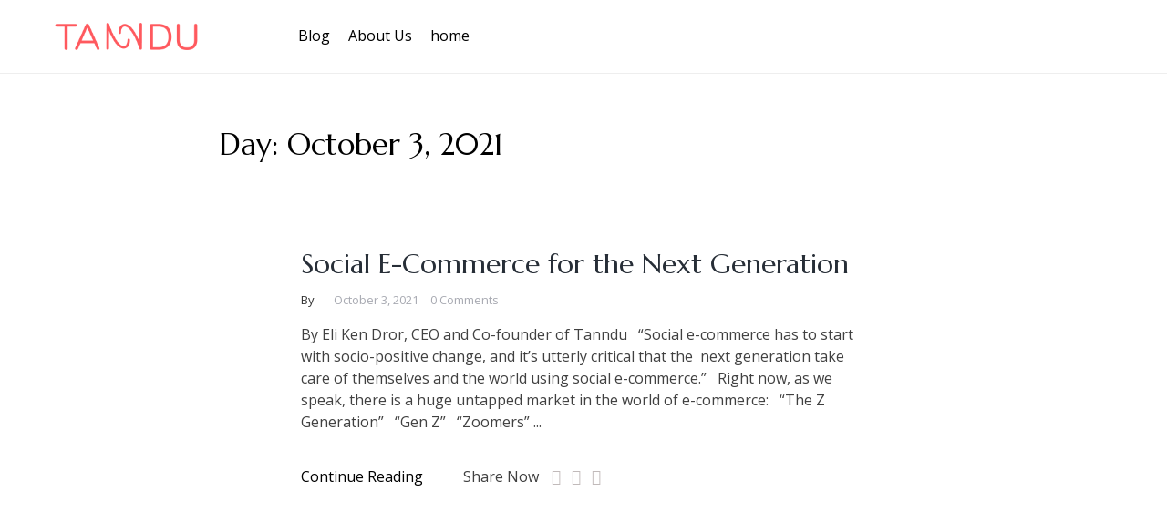

--- FILE ---
content_type: text/css
request_url: https://blog.tanndu.com/wp-content/plugins/wp-gsheet-sync/public/css/g-sheet-sync-public.css?ver=1.0.0
body_size: 113
content:
/**
 * All of the CSS for your public-facing functionality should be
 * included in this file.
 */
.ppc-button-wrapper {
  padding: 20px;
  text-align: center;
}

#ppc-button-ppcp-gateway {
  width: 80%;
  display: inline-block;
}


--- FILE ---
content_type: text/css
request_url: https://blog.tanndu.com/wp-content/themes/blogzilla/style.css?ver=6.7.4
body_size: 10905
content:
/*!
Theme Name: Blogzilla
Theme URI: https://nomadicguy.com/product/blogzilla/
Author: Nomadic Guy
Author URI: https://nomadicguy.com/
Description: Blogzilla is an amazing free blog theme well-loved for its designs.It is a fast and lightweight option for those who want a minimalistic choice.Blogzilla is a perfect free blog WordPress theme for personal Blog theme, Travel Blog theme, food blog theme, life, music and more. It has a Clean and Modern Responsive design that allows you to accommodate all viewers, even those who prefer mobile devices.Moreover, social media share buttons are available.Blog the way you want to with Blogzilla
Version: 1.0.9
License: GNU General Public License v2 or later
License URI: LICENSE
Text Domain: blogzilla
Tested up to: 5.4
Requires PHP: 5.2
Tags: one-column, news, two-columns, right-sidebar, custom-background, custom-logo, custom-menu, featured-images, theme-options, threaded-comments, block-styles

This theme, like WordPress, is licensed under the GPL.
Use it to make something cool, have fun, and share what you've learned with others.

Blogzilla is based on Underscores https://underscores.me/, (C) 2012-2017 Automattic, Inc.
Underscores is distributed under the terms of the GNU GPL v2 or later.

Normalizing styles have been helped along thanks to the fine work of
Nicolas Gallagher and Jonathan Neal https://necolas.github.io/normalize.css/
*/
/*--------------------------------------------------------------
>>> TABLE OF CONTENTS:
----------------------------------------------------------------
# Normalize
# Typography
# Elements
# Forms
# Navigation
	## Links
	## Menus
# Accessibility
# Alignments
# Clearings
# Widgets
# Content
	## Posts and pages
	## Comments
# Infinite scroll
# Media
	## Captions
	## Galleries
--------------------------------------------------------------*/
/*--------------------------------------------------------------
# Normalize
--------------------------------------------------------------*/
/* normalize.css v8.0.0 | MIT License | github.com/necolas/normalize.css */

/* Document
	 ========================================================================== */

/**
 * 1. Correct the line height in all browsers.
 * 2. Prevent adjustments of font size after orientation changes in iOS.
 */

html {
	line-height: 1.15; /* 1 */
	-webkit-text-size-adjust: 100%; /* 2 */
}

/* Sections
	 ========================================================================== */

/**
 * Remove the margin in all browsers.
 */

body {
	margin: 0;
}

/**
 * Correct the font size and margin on `h1` elements within `section` and
 * `article` contexts in Chrome, Firefox, and Safari.
 */

h1 {
	font-size: 2em;
	margin: 0.67em 0;
}

/* Grouping content
	 ========================================================================== */

/**
 * 1. Add the correct box sizing in Firefox.
 * 2. Show the overflow in Edge and IE.
 */

hr {
	box-sizing: content-box; /* 1 */
	height: 0; /* 1 */
	overflow: visible; /* 2 */
}

/**
 * 1. Correct the inheritance and scaling of font size in all browsers.
 * 2. Correct the odd `em` font sizing in all browsers.
 */

pre {
	font-family: monospace, monospace; /* 1 */
	font-size: 1em; /* 2 */
}

/* Text-level semantics
	 ========================================================================== */

/**
 * Remove the gray background on active links in IE 10.
 */

a {
	background-color: transparent;
}

/**
 * 1. Remove the bottom border in Chrome 57-
 * 2. Add the correct text decoration in Chrome, Edge, IE, Opera, and Safari.
 */

abbr[title] {
	border-bottom: none; /* 1 */
	text-decoration: underline; /* 2 */
	text-decoration: underline dotted; /* 2 */
}

/**
 * Add the correct font weight in Chrome, Edge, and Safari.
 */

b,
strong {
	font-weight: bolder;
}

/**
 * 1. Correct the inheritance and scaling of font size in all browsers.
 * 2. Correct the odd `em` font sizing in all browsers.
 */

code,
kbd,
samp {
	font-family: monospace, monospace; /* 1 */
	font-size: 1em; /* 2 */
}

/**
 * Add the correct font size in all browsers.
 */

small {
	font-size: 80%;
}

/**
 * Prevent `sub` and `sup` elements from affecting the line height in
 * all browsers.
 */

sub,
sup {
	font-size: 75%;
	line-height: 0;
	position: relative;
	vertical-align: baseline;
}

sub {
	bottom: -0.25em;
}

sup {
	top: -0.5em;
}

/* Embedded content
	 ========================================================================== */

/**
 * Remove the border on images inside links in IE 10.
 */

img {
	border-style: none;
}

/* Forms
	 ========================================================================== */

/**
 * 1. Change the font styles in all browsers.
 * 2. Remove the margin in Firefox and Safari.
 */

button,
input,
optgroup,
select,
textarea {
	font-family: inherit; /* 1 */
	font-size: 100%; /* 1 */
	line-height: 1.15; /* 1 */
	margin: 0; /* 2 */
}

/**
 * Show the overflow in IE.
 * 1. Show the overflow in Edge.
 */

button,
input { /* 1 */
	overflow: visible;
}

/**
 * Remove the inheritance of text transform in Edge, Firefox, and IE.
 * 1. Remove the inheritance of text transform in Firefox.
 */

button,
select { /* 1 */
	text-transform: none;
}

/**
 * Correct the inability to style clickable types in iOS and Safari.
 */

button,
[type="button"],
[type="reset"],
[type="submit"] {
	-webkit-appearance: button;
}

/**
 * Remove the inner border and padding in Firefox.
 */

button::-moz-focus-inner,
[type="button"]::-moz-focus-inner,
[type="reset"]::-moz-focus-inner,
[type="submit"]::-moz-focus-inner {
	border-style: none;
	padding: 0;
}

/**
 * Restore the focus styles unset by the previous rule.
 */

button:-moz-focusring,
[type="button"]:-moz-focusring,
[type="reset"]:-moz-focusring,
[type="submit"]:-moz-focusring {
	outline: 1px dotted ButtonText;
}

/**
 * Correct the padding in Firefox.
 */

fieldset {
	padding: 0.35em 0.75em 0.625em;
}

/**
 * 1. Correct the text wrapping in Edge and IE.
 * 2. Correct the color inheritance from `fieldset` elements in IE.
 * 3. Remove the padding so developers are not caught out when they zero out
 *		`fieldset` elements in all browsers.
 */

legend {
	box-sizing: border-box; /* 1 */
	color: inherit; /* 2 */
	display: table; /* 1 */
	max-width: 100%; /* 1 */
	padding: 0; /* 3 */
	white-space: normal; /* 1 */
}

/**
 * Add the correct vertical alignment in Chrome, Firefox, and Opera.
 */

progress {
	vertical-align: baseline;
}

/**
 * Remove the default vertical scrollbar in IE 10+.
 */

textarea {
	overflow: auto;
}

/**
 * 1. Add the correct box sizing in IE 10.
 * 2. Remove the padding in IE 10.
 */

[type="checkbox"],
[type="radio"] {
	box-sizing: border-box; /* 1 */
	padding: 0; /* 2 */
}

/**
 * Correct the cursor style of increment and decrement buttons in Chrome.
 */

[type="number"]::-webkit-inner-spin-button,
[type="number"]::-webkit-outer-spin-button {
	height: auto;
}

/**
 * 1. Correct the odd appearance in Chrome and Safari.
 * 2. Correct the outline style in Safari.
 */

[type="search"] {
	-webkit-appearance: textfield; /* 1 */
	outline-offset: -2px; /* 2 */
}

/**
 * Remove the inner padding in Chrome and Safari on macOS.
 */

[type="search"]::-webkit-search-decoration {
	-webkit-appearance: none;
}

/**
 * 1. Correct the inability to style clickable types in iOS and Safari.
 * 2. Change font properties to `inherit` in Safari.
 */

::-webkit-file-upload-button {
	-webkit-appearance: button; /* 1 */
	font: inherit; /* 2 */
}

/* Interactive
	 ========================================================================== */

/*
 * Add the correct display in Edge, IE 10+, and Firefox.
 */

details {
	display: block;
}

/*
 * Add the correct display in all browsers.
 */

summary {
	display: list-item;
}

/* Misc
	 ========================================================================== */

/**
 * Add the correct display in IE 10+.
 */

template {
	display: none;
}

/**
 * Add the correct display in IE 10.
 */

[hidden] {
	display: none;
}

/*--------------------------------------------------------------
# Typography
--------------------------------------------------------------*/
body,
button,
input,
select,
optgroup,
textarea {
	color: #404040;
	font-family: sans-serif;
	font-size: 16px;
	font-size: 1rem;
	line-height: 1.5;
}

h1, h2, h3, h4, h5, h6 {
	clear: both;
}

p {
	margin-bottom: 1.5em;
}

dfn, cite, em, i {
	font-style: italic;
}

blockquote {
	margin: 0 1.5em;
}

address {
	margin: 0 0 1.5em;
}

pre {
	background: #eee;
	font-family: "Courier 10 Pitch", Courier, monospace;
	font-size: 15px;
	font-size: 0.9375rem;
	line-height: 1.6;
	margin-bottom: 1.6em;
	max-width: 100%;
	overflow: auto;
	padding: 1.6em;
}

code, kbd, tt, var {
	font-family: Monaco, Consolas, "Andale Mono", "DejaVu Sans Mono", monospace;
	font-size: 15px;
	font-size: 0.9375rem;
}

abbr, acronym {
	border-bottom: 1px dotted #666;
	cursor: help;
}

mark, ins {
	background: #fff9c0;
	text-decoration: none;
}

big {
	font-size: 125%;
}

/*--------------------------------------------------------------
# Elements
--------------------------------------------------------------*/
html {
	box-sizing: border-box;
}

*,
*:before,
*:after {
	/* Inherit box-sizing to make it easier to change the property for components that leverage other behavior; see https://css-tricks.com/inheriting-box-sizing-probably-slightly-better-best-practice/ */
	box-sizing: inherit;
}

body {
	background: #fff;
	/* Fallback for when there is no custom background color defined. */
}

hr {
	background-color: #ccc;
	border: 0;
	height: 1px;
	margin-bottom: 1.5em;
}

ul, ol {
	margin: 0 0 1.5em 3em;
}

ul {
	list-style: disc;
}

ol {
	list-style: decimal;
}

li > ul,
li > ol {
	margin-bottom: 0;
	margin-left: 1.5em;
}

dt {
	font-weight: bold;
}

dd {
	margin: 0 1.5em 1.5em;
}

img {
	height: auto;
	/* Make sure images are scaled correctly. */
	max-width: 100%;
	/* Adhere to container width. */
}

figure {
	margin: 1em 0;
	/* Extra wide images within figure tags don't overflow the content area. */
}

table {
	margin: 0 0 1.5em;
	width: 100%;
}

/*--------------------------------------------------------------
# Forms
--------------------------------------------------------------*/
button,
input[type="button"],
input[type="reset"],
input[type="submit"] {
	border: 1px solid;
	border-color: #ccc #ccc #bbb;
	border-radius: 3px;
	background: #e6e6e6;
	color: rgba(0, 0, 0, 0.8);
	font-size: 12px;
	font-size: 0.75rem;
	line-height: 1;
	padding: .6em 1em .4em;
}

button:hover,
input[type="button"]:hover,
input[type="reset"]:hover,
input[type="submit"]:hover {
	border-color: #ccc #bbb #aaa;
}

button:active, button:focus,
input[type="button"]:active,
input[type="button"]:focus,
input[type="reset"]:active,
input[type="reset"]:focus,
input[type="submit"]:active,
input[type="submit"]:focus {
	border-color: #aaa #bbb #bbb;
}

input[type="text"],
input[type="email"],
input[type="url"],
input[type="password"],
input[type="search"],
input[type="number"],
input[type="tel"],
input[type="range"],
input[type="date"],
input[type="month"],
input[type="week"],
input[type="time"],
input[type="datetime"],
input[type="datetime-local"],
input[type="color"],
textarea {
	color: #666;
	border: 1px solid #ccc;
	border-radius: 3px;
	padding: 3px;
}

input[type="text"]:focus,
input[type="email"]:focus,
input[type="url"]:focus,
input[type="password"]:focus,
input[type="search"]:focus,
input[type="number"]:focus,
input[type="tel"]:focus,
input[type="range"]:focus,
input[type="date"]:focus,
input[type="month"]:focus,
input[type="week"]:focus,
input[type="time"]:focus,
input[type="datetime"]:focus,
input[type="datetime-local"]:focus,
input[type="color"]:focus,
textarea:focus {
	color: #111;
}

select {
	border: 1px solid #ccc;
}

textarea {
	width: 100%;
}

/*--------------------------------------------------------------
# Navigation
--------------------------------------------------------------*/
/*--------------------------------------------------------------
## Links
--------------------------------------------------------------*/
a {
	color: royalblue;
}

a:visited {
	color: #000;
}

a:hover, a:focus, a:active {
	color: #000;
}

a:focus {
	outline: thin dotted;
}

a:hover, a:active {
	outline: 0;
}

/*--------------------------------------------------------------
## Menus
--------------------------------------------------------------*/
.main-navigation {
	clear: both;
	display: block;
	float: left;
	width: 100%;
}

.main-navigation ul {
	display: none;
	list-style: none;
	margin: 0;
	padding-left: 0;
}

.main-navigation ul ul {
	box-shadow: 0 3px 3px rgba(0, 0, 0, 0.2);
	float: left;
	position: absolute;
	top: 100%;
	left: -999em;
	z-index: 99999;
}

.main-navigation ul ul ul {
	left: -999em;
	top: 0;
}

.main-navigation ul ul li:hover > ul,
.main-navigation ul ul li.focus > ul {
	left: 100%;
}

.main-navigation ul ul a {
	width: 200px;
}

.main-navigation ul li:hover > ul,
.main-navigation ul li.focus > ul {
	left: auto;
}

.main-navigation li {
	float: left;
	position: relative;
}

.main-navigation a {
	display: block;
	text-decoration: none;
}

/* Small menu. */
.menu-toggle,
.main-navigation.toggled ul {
	display: block;
}

@media screen and (min-width: 37.5em) {
	.menu-toggle {
		display: none;
	}
	.main-navigation ul {
		display: block;
	}
}

.site-main .comment-navigation, .site-main
.posts-navigation, .site-main
.post-navigation {
	margin: 0 0 1.5em;
	overflow: hidden;
}

.comment-navigation .nav-previous,
.posts-navigation .nav-previous,
.post-navigation .nav-previous {
	float: left;
	width: 50%;
}

.comment-navigation .nav-next,
.posts-navigation .nav-next,
.post-navigation .nav-next {
	float: right;
	text-align: right;
	width: 50%;
}

/*--------------------------------------------------------------
# Accessibility
--------------------------------------------------------------*/
/* Text meant only for screen readers. */
.screen-reader-text {
	border: 0;
	clip: rect(1px, 1px, 1px, 1px);
	clip-path: inset(50%);
	height: 1px;
	margin: -1px;
	overflow: hidden;
	padding: 0;
	position: absolute !important;
	width: 1px;
	word-wrap: normal !important; /* Many screen reader and browser combinations announce broken words as they would appear visually. */
}

.screen-reader-text:focus {
	background-color: #f1f1f1;
	border-radius: 3px;
	box-shadow: 0 0 2px 2px rgba(0, 0, 0, 0.6);
	clip: auto !important;
	clip-path: none;
	color: #21759b;
	display: block;
	font-size: 14px;
	font-size: 0.875rem;
	font-weight: bold;
	height: auto;
	left: 5px;
	line-height: normal;
	padding: 15px 23px 14px;
	text-decoration: none;
	top: 5px;
	width: auto;
	z-index: 100000;
	/* Above WP toolbar. */
}

/* Do not show the outline on the skip link target. */
#content[tabindex="-1"]:focus {
	outline: 0;
}

/*--------------------------------------------------------------
# Alignments
--------------------------------------------------------------*/
.alignleft {
	display: inline;
	float: left;
	margin-right: 1.5em;
}

.alignright {
	display: inline;
	float: right;
	margin-left: 1.5em;
}

.aligncenter {
	clear: both;
	display: block;
	margin-left: auto;
	margin-right: auto;
}

/*--------------------------------------------------------------
# Clearings
--------------------------------------------------------------*/
.clear:before,
.clear:after,
.entry-content:before,
.entry-content:after,
.comment-content:before,
.comment-content:after,
.site-header:before,
.site-header:after,
.site-content:before,
.site-content:after,
.site-footer:before,
.site-footer:after {
	content: "";
	display: table;
	table-layout: fixed;
}

.clear:after,
.entry-content:after,
.comment-content:after,
.site-header:after,
.site-content:after,
.site-footer:after {
	clear: both;
}

/*--------------------------------------------------------------
# Widgets
--------------------------------------------------------------*/
.widget {
	margin: 0 0 1.5em;
	/* Make sure select elements fit in widgets. */
}

.widget select {
	max-width: 100%;
}

/*--------------------------------------------------------------
# Content
--------------------------------------------------------------*/
/*--------------------------------------------------------------
## Posts and pages
--------------------------------------------------------------*/
.sticky {
	display: block;
}

.post,
.page {
	margin: 0 0 1.5em;
}

.updated:not(.published) {
	display: none;
}

.page-content,
.entry-content,
.entry-summary {
	margin: 1.5em 0 0;
}

.page-links {
	clear: both;
	margin: 0 0 1.5em;
}

/*--------------------------------------------------------------
## Comments
--------------------------------------------------------------*/
.comment-content a {
	word-wrap: break-word;
}

.bypostauthor {
	display: block;
}

/*--------------------------------------------------------------
# Infinite scroll
--------------------------------------------------------------*/
/* Globally hidden elements when Infinite Scroll is supported and in use. */
.infinite-scroll .posts-navigation,
.infinite-scroll.neverending .site-footer {
	/* Theme Footer (when set to scrolling) */
	display: none;
}

/* When Infinite Scroll has reached its end we need to re-display elements that were hidden (via .neverending) before. */
.infinity-end.neverending .site-footer {
	display: block;
}

/*--------------------------------------------------------------
# Media
--------------------------------------------------------------*/
.page-content .wp-smiley,
.entry-content .wp-smiley,
.comment-content .wp-smiley {
	border: none;
	margin-bottom: 0;
	margin-top: 0;
	padding: 0;
}

/* Make sure embeds and iframes fit their containers. */
embed,
iframe,
object {
	max-width: 100%;
}

/* Make sure logo link wraps around logo image. */
.custom-logo-link {
	display: inline-block;
}

/*--------------------------------------------------------------
## Captions
--------------------------------------------------------------*/
.wp-caption {
	margin-bottom: 1.5em;
	max-width: 100%;
}

.wp-caption img[class*="wp-image-"] {
	display: block;
	margin-left: auto;
	margin-right: auto;
}

.wp-caption .wp-caption-text {
	margin: 0.8075em 0;
}

.wp-caption-text {
	text-align: center;
}

/*--------------------------------------------------------------
## Galleries
--------------------------------------------------------------*/
.gallery {
	margin-bottom: 1.5em;
}

.gallery-item {
	display: inline-block;
	text-align: center;
	vertical-align: top;
	width: 100%;
}

.gallery-columns-2 .gallery-item {
	max-width: 50%;
}

.gallery-columns-3 .gallery-item {
	max-width: 33.33%;
}

.gallery-columns-4 .gallery-item {
	max-width: 25%;
}

.gallery-columns-5 .gallery-item {
	max-width: 20%;
}

.gallery-columns-6 .gallery-item {
	max-width: 16.66%;
}

.gallery-columns-7 .gallery-item {
	max-width: 14.28%;
}

.gallery-columns-8 .gallery-item {
	max-width: 12.5%;
}

.gallery-columns-9 .gallery-item {
	max-width: 11.11%;
}

.gallery-caption {
	display: block;
}


.single-content-wrap {
    max-width: 900px;
    margin: 0 auto;
}
ul#menu-main {
    float: none;
    text-align: center;
    display: inline-block;
}
ul#menu-main li {
    float: none;
    display: inline-block;
}
.navbar-header {
    float: none;
    text-align: center;
    width: 100%;
}
nav.navbar.navbar-default {
    background: #fff;
    border: none;
    border-bottom: none;
    margin: 0;
}
h3.site-title {
    margin: 0;
    font-size: 23px;
}
.header-logo p {
    margin: 0;
    font-size: 13px;
}
.h1, .h2, .h3, .h4, .h5, .h6, h1, h2, h3, h4, h5, h6 {
    font-family: Marcellus !important;
    font-weight: 400 !important;
    color: #000;
}

/* recent post */
.widget ul.recent-post {
  padding: 0;
  margin: 0;
  list-style: none; }

.widget ul.recent-post li {
  padding: 20px 0 0 0;
  float: left;
  width: 100%; }

.recent-post .recent-post-thumb img {
  vertical-align: middle;
  max-width: 75px;
  height: auto; }

.recent-post .item-details h3.recent-post-title {
  font-size: 15px;
  margin: 0; }

.recent-post .item-details {
  position: relative;
  margin-left: 90px;
  top: 0px; }

.recent-post .recent-post-thumb {
  width: auto;
  position: relative !important;
  display: block;
  float: left;
  overflow: hidden; }

.recent-post .item-details h3.recent-post-title a {
  text-decoration: none;
  color: #666666; }

.recent-post .item-details span.recent-post-date a {
  font-size: 12px;
  color: #787171; }

/* category */
.widget ul.categories-wrap {
  padding: 0;
  margin: 0;
  list-style: none; }

.widget .categories-wrap li {
  padding: 17px 0 0 0; }

.widget .categories-wrap .cat-item span.cat-name a {
  color: #787171;
  font-size: 16px;
  text-decoration: none;
  text-transform: capitalize; }

.widget .categories-wrap span.cat-count {
  position: relative;
  margin-right: 10px;
  float: right; }

.widget .categories-wrap .cat-count a {
  color: #787171;
  font-size: 16px;
  font-family: 'Ubuntu', sans-serif;
  text-decoration: none; }

/* tags */
.tagcloud {
  position: relative;
  padding: 20px 0 0 0; }

.tagcloud a {
  background: #000;
  border: 1px solid #000;
  cursor: pointer;
  display: inline-block;
  font-size: 14px;
  line-height: 20px;
  margin: 0 5px 10px 0;
  padding: 8px 12px;
  transition: all .8s ease 0s;
  vertical-align: baseline;
  white-space: nowrap;
  color: #fff;
  text-decoration: none; }
 .comment-respond .comment-reply-title {
  font-size: 24px;
  margin: 0;
  margin-bottom: 10px; }

.comment-respond .comment-form {
  margin-bottom: 20px; }
  .comment-respond .comment-form label {
    display: block;
    font-size: 16px; }
  .comment-respond .comment-form input {
    background: none;
    border: none;
    outline: 0;
    font-size: 16px;
    padding: 0;
    border: 1px solid #eee;
    box-shadow: none;
    -webkit-transition: all 0.3s;
    border-radius: 4px;
    height: 40px;
    width: 100%;
    padding: 0 10px;
    transition: all 0.5s ease-out 0s; }
  .comment-respond .comment-form textarea {
    height: 200px;
    padding: 10px;
    background: none;
    border: none;
    border: 1px solid #eee;
    outline: 0 !important;
    transition: all 0.5s ease-out 0s;
    width: 100%;
    border-radius: 4px; }
.comment-respond .comment-form input[type="submit"] {
    background: #000;
    font-weight: normal;
    text-transform: capitalize;
    width: auto;
    color: #fff;
    margin-top: 20px;
    border-radius: 4px !important;
    padding: 12px 20px !important;
    height: auto;
}
  .comment-respond .comment-form .comment-notes {
    margin-bottom: 25px; }

#comments #respond.comment-respond .comment-form input[type="submit"] {
  padding: 15px 32px !important; }
.comments-area {
  margin-top: 30px; }
  .comments-area h2.comments-title {
    font-size: 24px;
    font-weight: 500;
    margin: 0;
    margin-bottom: 10px; }
  .comments-area ol.comment-list {
    list-style: none;
    padding: 0; }
    .comments-area ol.comment-list:last-child {
      margin-bottom: 0; }
    .comments-area ol.comment-list .comment-author b.fn {
      margin-left: 7px;
      color: #333;
      font-weight: 600; }
      .comments-area ol.comment-list .comment-author b.fn a {
        color: #333; }
    .comments-area ol.comment-list .comment-author span.says {
      display: none; }
    .comments-area ol.comment-list .comment-author img {
      width: 40px;
      display: inline-block;
      max-width: 100%;
      height: auto;
      padding: 2px;
      line-height: 1.42857143;
      background-color: #fff;
      border-radius: 4px;
      margin-top: 15px;
      -webkit-transition: all .2s ease-in-out;
      -o-transition: all .2s ease-in-out;
      transition: all .2s ease-in-out; }
    .comments-area ol.comment-list .comment-metadata {
      margin-left: 52px;
      margin-bottom: 14px; }
      .comments-area ol.comment-list .comment-metadata time {
        font-size: 14px;
        color: #666; }
    .comments-area ol.comment-list .comment-content {
      margin-bottom: 27px;
      padding: 20px 20px;
      padding-bottom: 10px;
      border-radius: 4px; }
    .comments-area ol.comment-list .reply {
      text-align: right;
      margin-top: 16px; }
      .comments-area ol.comment-list .reply a {
        box-shadow: none;
        padding: 3px 21px; }
    .comments-area ol.comment-list ol.children {
      padding: 0;
      list-style: none;
      margin-left: 56px; }
  .comments-area .comment-subscription-form input[type="checkbox"] {
    height: auto !important; }

.comments-area ol.comment-list .comment-metadata .edit-link {
  display: none; }

.pingback .comment-body {
  margin-bottom: 27px;
  padding: 20px 20px; }

.pingback {
  margin: 20px 0; }

.pingback .comment-body a {
  color: #666; }
  .pingback .comment-body a:hover, .pingback .comment-body a:focus {
    color: #000; }

.pingback .comment-body a.comment-edit-link {
  color: #000; }

.nav-links {
  width: 100%;
  display: table; }
  .nav-links .nav-previous {
    width: 50%;
    display: inline-block; }
  .nav-links .nav-next {
    width: 50%;
    display: inline-block;
    text-align: right; }

.nav-links .nav-previous, .nav-links .nav-next {
  vertical-align: middle;
  float: none; }

.nav-links a, .nav-links span {
    padding: 1em 0;
    margin-right: 5px;
    display: inline-block;
    font-size: 16px;
    color: #62646c;
    position: relative;
    -webkit-transition: all .3s ease;
    transition: all .3s ease;
}
  .nav-links a:hover, .nav-links span:hover {
    color: #000; }

.nav-links a {
  background: #fff; }

.inner-banner-wrap {
  width: 100%;
  background-size: cover;
  background-repeat: no-repeat;
  background-position: center center;
  display: block;
  -webkit-transform-style: preserve-3d;
  transform-style: preserve-3d;
  outline: 0;
  height: auto; }
  .inner-banner-wrap:before {
    position: absolute;
    top: 0;
    left: 0;
    width: 100%;
    height: 100%;
    opacity: .5;
    content: '';
    background: #000; }
  .inner-banner-wrap .inner-banner-content {
    position: relative;
    z-index: 99;
    text-align: center;}
  .inner-banner-wrap ul.breadcrumb {
    background: none;
    background: none;
    margin-bottom: 0;
    margin: 0; }
    .inner-banner-wrap ul.breadcrumb li {
      color: #fff;
      font-size: 16px; }
      .inner-banner-wrap ul.breadcrumb li a {
        color: #fff; }
        .inner-banner-wrap ul.breadcrumb li a:hover, .inner-banner-wrap ul.breadcrumb li a:focus {
          color: #000; }

.not-found .page-header {
  margin-top: 0; }
  .not-found .page-header h1 {
    margin-top: 0; }

.not-found .search-form {
  margin-top: 20px; }
  .not-found .search-form .search-submit {
    width: 29%; }

.not-found .widget {
  display: none; }

.error-404 {
  text-align: center; }

.error-404 header.page-header h2 {
  font-size: 74px; }

header.entry-header h2.entry-title {
    font-size: 30px;
    margin-top: 0;
}
  header.entry-header h2.entry-title a {
    color: #272e37;
    text-decoration:  none; }
    a{
          text-decoration: none !important;
    }
    header.entry-header h2.entry-title a:hover {
      color: #000; }

header.entry-header h1.entry-title {
    font-size: 35px;
    margin-top: 0;
    margin-bottom: 15px;
    line-height: 49px;
}
  header.entry-header h1.entry-title a {
    color: #272e37; }
    header.entry-header h1.entry-title a:hover {
      color: #000; }

.page-header {
    padding-bottom: 5px;
    margin-top: 0;
    margin-bottom: 35px !important;
    border-bottom: none;
}
.page-header h1 {
    margin-top: 0;
    font-size: 33px;
}

article .entry-content img {
  margin-bottom: 15px; }

div#calendar_wrap table {
  background-color: transparent;
  width: 100%; }

#wp-calendar caption {
  background-color: #000;
  color: #ffffff;
  padding: 10px; }

#wp-calendar thead tr th {
  text-align: center; }

table th {
  border: 1px solid #dddddd;
  padding: 8px;
  line-height: 20px;
  text-align: center;
  vertical-align: top; }

table td {
  border: 1px solid #dddddd;
  padding: 8px;
  line-height: 20px;
  text-align: center;
  vertical-align: top; }

table td {
  border: 1px solid #dddddd;
  padding: 8px;
  line-height: 20px;
  text-align: center;
  vertical-align: top; }

#wp-calendar tbody tr td {
  text-align: center; }

#wp-calendar tr th {
  border: 1px solid rgba(0, 0, 0, 0.2);
  border-right: 0;
  border-bottom: 0; }

#wp-calendar tr th:last-child {
  border-right: 1px solid rgba(0, 0, 0, 0.2); }

#wp-calendar tr td {
  border: 1px solid rgba(0, 0, 0, 0.2);
  border-right: 0;
  border-bottom: 0; }

#wp-calendar tr td a {
  font-weight: bold; }

#wp-calendar tr td:last-child {
  border-right: 1px solid rgba(0, 0, 0, 0.2); }

#wp-calendar tfoot tr td {
  border-bottom: 1px solid rgba(0, 0, 0, 0.2); }

#secondary #wp-calendar tr td {
  border: 1px solid #eee; }

#secondary #wp-calendar tr th {
  border: 1px solid #eee; }

.page-content, .entry-content, .entry-summary {
  margin: 1em 0 0; }

article iframe {
  width: 100%; }

span.edit-link {
  display: block; }

a.post-edit-link {
  background: #000;
  font-weight: normal;
  text-transform: capitalize;
  padding: 6px 21px;
  overflow: hidden !important;
  display: inline-block; }

nav#comment-nav-below {
  margin: 25px 0;
  display: block; }

nav#comment-nav-above {
  margin: 25px 0 40px 0; }

.post-password-form {
  width: 100%; }
  .post-password-form input[type="password"] {
    width: 100%;
    border: 2px solid #eee;
    padding: 7px 23px;
    outline: 0;
    -webkit-appearance: none;
    font-weight: 400;
    background: #fff;
    height: auto;
    border-radius: 4px;
    margin-top: 15px; }
    .post-password-form input[type="password"]:focus {
      border: 2px solid #000 !important; }
  .post-password-form input[type="submit"] {
    box-shadow: none !important;
    font-size: 15px;
    border-radius: 0;
    background: #000;
    transition: all .5s ease-in-out 0s;
    border: none;
    color: #fff;
    padding: 13px 17px;
    margin-left: -6px;
    border: none;
    line-height: 17px;
    width: 17%;
    border-top-right-radius: 4px;
    border-bottom-right-radius: 4px; }

/* category */
.widget ul.categories-wrap {
  padding: 0;
  margin: 0;
  list-style: none; }

.widget .categories-wrap li {
  padding: 17px 0 0 0; }

.widget .categories-wrap .cat-item span.cat-name a {
  color: #62646c;
  font-size: 16px;
  text-decoration: none;
  text-transform: capitalize; }

.widget .categories-wrap span.cat-count {
  position: relative;
  margin-right: 10px;
  float: right; }

.widget .categories-wrap .cat-count a {
  color: #62646c;
  font-size: 16px;
  text-decoration: none; }

/* tags */
.tagcloud {
  position: relative;
  padding: 20px 0 0 0; }

.tagcloud a {
  border: 1px solid #f4f4f4;
  color: #fff;
  font-size: 14px !important;
  font-weight: 400;
  padding: 4px 12px 4px;
  border-radius: 5px;
  transition: all 500ms ease 0s;
  display: inline-block;
  margin: 0 3px 10px; }
  .tagcloud a:hover, .tagcloud a:focus {
    background: #000;
    color: #fff !important; }
#comments h3#reply-title {
    font-size: 30px;
    line-height: 37px;
}
#secondary .widget {
  margin-bottom: 20px;
  background: none;
  -webkit-hyphens: auto;
  -moz-hyphens: auto;
  -ms-hyphens: auto;
  hyphens: auto;
  margin: 0 0 30px;
  word-wrap: break-word;}
  #secondary .widget .widget-title {
    font-size: 30px;
    line-height: 37px;
    margin-top: 0;
    margin-bottom: 0;
    text-transform: capitalize;
    color: #000;
padding-bottom: 15px;}
  #secondary .widget ul {
    padding: 0;
    margin: 0;
    list-style: none; }
#secondary .widget ul li {
    padding-bottom: 8px;
    position: relative;
    margin-bottom: 0px;
    border-bottom: 1px solid #eee;
    padding-bottom: 12px !important;
}
footer #secondary .widget ul li {
    border: none;
    padding-bottom: 5px !important;
}
      #secondary .widget ul li a {
        color: #62646c;
        text-decoration: none; }
        #secondary .widget ul li a:hover {
          color: #000; }

.search-form {
  width: 100%; }
.search-form .search-field {
    width: 100%;
    border: 1px solid #eee !important;
    padding: 9px 23px !important;
    outline: 0;
    -webkit-appearance: none;
    font-weight: 400;
    background: #fff;
    height: auto;
    border-radius: 0;
    border-top-left-radius: 4px;
    border-bottom-left-radius: 4px;
    height: 50px;
    font-size: 16px;
}
    .search-form .search-field:focus {
      border-color: #000 !important; }
  .search-form .search-submit {
    position: absolute;
    right: 1px;
    top: 0;
    box-shadow: none !important;
    font-size: 15px;
    border-radius: 0 !important;
    background: #000;
    transition: all .5s ease-in-out 0s;
    border: none;
    color: #fff;
    height: 50px;
    display: inline-block;
    padding: 15px 13px;
    margin-left: 0;
    border: none;
    line-height: 21px;
    width: 30%;
    border-top-right-radius: 4px !important;
    border-bottom-right-radius: 4px !important; }
  .search-form label {
    width: 71%;
    margin-bottom: 0; }

.search-form {
  position: relative; }
article.hentry {
    margin-bottom: 55px;
}
article.hentry .post-bg {
    padding: 30px 0;
    padding-top: 0;
    margin-top: 30px;
}
article header.entry-header h2.entry-title {
    margin-top: 0;
}
span.edit-link a {
  box-shadow: none;
  padding: 3px 21px;
  margin-top: 20px;
  border-radius: 4px;
  color: #fff; }

span.cat-links, span.tags-links {
  display: block;
  margin-bottom: 5px; }

article .post-bg .entry-footer {
  margin-top: 20px; }

span.comments-link {
  border: 1px solid #ddd;
  font-size: 13px;
  padding: 3px 10px;
  border-radius: 5px; }
  span.comments-link a {
    color: #000; }

select {
  width: 100%; }

.blog .section-content a.read-more.btn {
  margin-top: 15px; }

footer.entry-footer {
  margin-top: 10px; }

.post-wrap .post-title a {
  line-height: 31px; }

.portfolio-detail-wrap h3 {
  margin-top: 0; }

.portfolios-single a.btn.button, .portfolios-single .comments-area ol.comment-list .reply a.btn, .comments-area ol.comment-list .reply .portfolios-single a.btn, .portfolios-single a.btn.post-edit-link {
  margin-top: 20px; }

article a.btn.button, article .comments-area ol.comment-list .reply a.btn, .comments-area ol.comment-list .reply article a.btn, article a.btn.post-edit-link {
  margin-top: 20px; }

.post-wrap .post-img {
    position: relative;
    overflow: hidden;
    height: 250px;
    text-align: center;
}

.post-format-gallery .slick-next, .post-format-gallery .slick-prev {
  width: 40px;
  height: 40px;
  line-height: 41px; }

.post-format-gallery .slick-next:before, .post-format-gallery .slick-prev:before {
  font-size: 17px; }

.post-format-gallery .slick-next {
  right: 25px; }

.post-format-gallery .slick-prev {
  left: 25px; }

.single .post-format-gallery .slider-item, .archive .single .post-format-gallery .slider-item {
  height: 400px; }

.post-format-gallery .slider-item {
  width: 100%;
  height: 250px;
  min-height: 250px;
  background-size: cover;
  background-position: center center;
  background-repeat: no-repeat;
  -webkit-transform-style: preserve-3d;
  transform-style: preserve-3d;
  outline: 0;
  position: relative; }

.post .post-format-gallery .slider-item {
  height: 350px;
  min-height: 350px; }

.post .post-format-gallery .slick-next, .post .post-format-gallery .slick-prev {
  top: 47%; }

.archive.author header.page-header {
  background: #fff;
  padding: 30px; }

.archive.author-codemin .author-img {
  margin: 15px 0; }

.widget ul li {
    padding: 11px 0 0 !important;
}
.widget ul li:first-child {
  padding-top: 0 !important; }



#secondary .widget .widget-title {
  position: relative; }

#secondary .widget ul li:last-child {
  margin-bottom: 0; }

#secondary .widget ul.recent-post li {
  float: none;
  display: inline-block; }
.post-navigation {
  margin: 0 !important;
  margin: 0 0 1.5em;
  overflow: hidden; }
  .post-navigation .nav-previous .post-nav-content {
    position: relative;
    top: 0px; }
    .post-navigation .nav-previous .post-nav-content a {
      color: #000;
      font-size: 15px; }
      .post-navigation .nav-previous .post-nav-content a:hover {
        color: #000; }
    .post-navigation .nav-previous .post-nav-content h4 {
      margin: 0;
      display: inline-block;
      font-size: 19px;
      line-height: 24px;
      margin-top: 10px; }
  .post-navigation .nav-previous .nav-post-thumb {
    width: auto;
    position: relative !important;
    display: block;
    float: left;
    overflow: hidden; }
    .post-navigation .nav-previous .nav-post-thumb img {
      width: 90px; }
  .post-navigation .nav-next {
    float: right;
    display: inline-block;
    border-left: 1px solid #eee; }
    .post-navigation .nav-next .post-nav-content {
      position: relative;
      top: 0px; }
      .post-navigation .nav-next .post-nav-content a {
        color: #000;
        font-size: 15px; }
        .post-navigation .nav-next .post-nav-content a:hover {
          color: #000; }
      .post-navigation .nav-next .post-nav-content h4 {
        margin: 0;
        display: inline-block;
        font-size: 19px;
        line-height: 24px;
        margin-top: 10px; }
    .post-navigation .nav-next .nav-post-thumb {
      width: auto;
      position: relative !important;
      display: block;
      float: right;
      overflow: hidden; }
      .post-navigation .nav-next .nav-post-thumb img {
        width: 90px; }

.post-navigation .nav-post-thumb {
  display: none !important; }
  .comment-navigation {
  margin: 25px 0; }

.comment-navigation .nav-links {
  width: 100%;
  display: table; }

.comment-navigation .nav-links .nav-previous, .comment-navigation .nav-links .nav-next {
  background: #fff; }

.comment-navigation .nav-links .nav-previous, .comment-navigation .nav-links .nav-next {
  background: #fff;
  vertical-align: middle;
  display: table-cell; }

.comment-navigation .nav-links .nav-previous {
  width: 50%;
  display: inline-block;
  border: 1px solid #eee; }

.comment-navigation .nav-links .nav-next {
  width: 50%;
  display: inline-block;
  border: 1px solid #eee;
  text-align: right; }

.comment-navigation {
  margin: 25px 0;
  display: block; }

.post-navigation .nav-previous .post-nav-content a {
  padding: 1em 1em; }

.post-navigation .nav-next .post-nav-content a {
  padding: 1em 1em; }

.recent-post .item-details h3.recent-post-title a {
  color: #999; }

.prefooter .recent-post .item-details h3.recent-post-title a {
  font-size: 15px;
  line-height: 20px; }

.archive.author header.page-header {
  display: block;
  text-align: center; }

.archive.author header.page-header .page-title {
  font-size: 22px;
  margin-top: 20px; }

.author-img img {
  border-radius: 50%; }

.archive.author header.page-header p {
  margin: 0; }

.navigation.pagination .nav-links a, .navigation.pagination .nav-links span {
  padding: 1em 1.5em;
  margin-right: 10px;
  display: inline-block;
  font-size: 16px;
  color: #62646c;
  position: relative;
  -webkit-transition: all .3s ease;
  transition: all .3s ease; }

.navigation.pagination a.next.page-numbers {
  background: #000;
  color: #fff; }

.not-found .page-header {
  display: block; }

.search-no-results .page-content {
  margin-top: 0; }


.pingback .comment-body {
  margin-bottom: 27px;
  padding: 20px 20px;
  background: #fafafa;
  border-radius: 4px; }

.pingback .comment-body a.comment-edit-link {
  display: none; }

.prefooter .widget ul.recent-post li {
  display: inline-block; }

.prefooter .widget {
  margin-bottom: 30px; }
  .prefooter .widget:last-child {
    margin-bottom: 0; }

.recent-post .recent-post-thumb img {
  width: 70px; }

section#blog .post-format-gallery .slick-next, section#blog .post-format-gallery .slick-prev {
  display: none !important; }

.prefooter .tagcloud a {
  border: 1px solid rgba(238, 238, 238, 0.28); }

.logged-in .nav-wrapper.stick-me.sticking {
  top: 32px !important; }

span.cat-links a, span.tags-links a {
  font-size: 15px;
  background: #f5f5f5;
  color: #62646c;
  display: inline-block;
  font-weight: normal;
  line-height: 15px;
  margin-bottom: 10px;
  padding: 10px 15px;
  text-decoration: none;
  border-radius: 3px;
  margin-right: 5px;
  -moz-transition-duration: 0.3s;
  -webkit-transition-duration: 0.3s;
  transition-duration: 0.3s; }

span.cat-links, span.tags-links {
  font-weight: 500; }

span.cat-links a:hover, span.tags-links a:hover {
  background: #000;
  color: #fff; }

.post-navigation .nav-links a span, .post-navigation .nav-links a span {
  font-size: 15px;
  background: #000;
  color: #fff;
  display: inline-block;
  font-weight: normal;
  line-height: 15px;
  margin-bottom: 10px;
  padding: 10px 15px;
  text-decoration: none;
  border-radius: 3px;
  margin-right: 8px;
  -moz-transition-duration: 0.3s;
  -webkit-transition-duration: 0.3s;
  transition-duration: 0.3s; }

.error404 .not-found .search-form {
  max-width: 700px;
  margin-left: auto;
  margin-right: auto; }

.customize-partial-edit-shortcuts-shown .nav-wrapper.stick-me.sticking {
  top: 0 !important; }

.widget-thumbnail.no-recent-img {
  width: 70px;
  height: 70px;
  background: #fafafa; }
  .footer-widgets {
  padding: 60px 0;
  background: #1c1c1c; }
  .footer-widgets .widget .widget-title {
font-size: 24px;
    font-weight: 500;
    margin: 0;
    margin-bottom: 20px;
    color: #eee; }
  .footer-widgets .widget .gallery-widget img {
    margin-bottom: 10px;
    margin-right: 10px; }
  .footer-widgets .widget .gallery-widget img:nth-child(2), .footer-widgets .widget .gallery-widget img:nth-child(3) {
    width: 167px; }
  .footer-widgets ul {
    margin: 0;
    padding: 0;
    list-style: none; }
    .footer-widgets ul li {
      padding: 5px 0; }
      .footer-widgets ul li a {
        color: #bbb; }

footer {
  position: relative;
}
 .slick-next, .slick-prev {
height: 50px;
    width: 50px;
    font-size: 0;
    cursor: pointer;
    background: rgba(255, 255, 255, 0.19);
    color: #fff;
    position: absolute;
    top: 50%;
    border-radius: 4px;
    margin-top: -10px\9;
    border: none;
    outline: 0;
    z-index: 9;
    transition: all 0.5s ease-out 0s;
    line-height: 47px;
}
.slick-next{
  right: 70px;
}
.slick-prev{
  left: 70px;
}
.slick-prev:before{
    content: "\f104" !important;
    font-family: FontAwesome;
    margin-right: 3px !important;
    font-size: 33px;
}
.slick-next:before{
    content: "\f105" !important;
    font-family: FontAwesome;
    margin-left: 3px !important;
    font-size: 33px;
}
span.edit-link, span.comments-link {
    display: none;
}

.search article.hentry {
    padding-bottom: 0;
}
.navbar-default .navbar-nav > .active > a, .navbar-default .navbar-nav > .active > a:hover, .navbar-default .navbar-nav > .active > a:focus {
    color: #000;
    background-color: transparent;
}
a {
    color: #000;
}
a:visited {
    color:#000;
}
body {
    font-size: 16px;
    font-family: 'Open Sans', sans-serif;
}
html {
    text-rendering: optimizeLegibility;
    -webkit-font-smoothing: antialiased;
    -webkit-font-smoothing: antialiased;
    -moz-osx-font-smoothing: grayscale;
}
.blog article.post .article-wrap {
    max-width: 85%;
    margin: -55px auto;
    margin-bottom: 20px;
    background: #fff;
    position: relative;
    padding: 35px 40px;
    border-radius: 4px;
}
.blog article.post .article-wrap h2.entry-title{
	margin-top:  0;
}
.h2, h2 {
    line-height: 41px;
}
.header-logo {
    float: left;
}
.metabar-wrap, .metabar-wrap span, .metabar-wrap span a {
    color: #a8aab2;
    font-size: 13px;
}
.metabar-wrap span {
    margin-right: 10px;
}
span.author.vcard strong {
    color: #333;
    font-weight: normal;
    margin-right: 8px;
}
.single-post header.entry-header {
    margin-top: 0;
}


.wrapper {
  position: relative;
  height: 600px;
}

.display-block {
  display: table;
}
.banner-wrapper-fixed {
    position: fixed;
    top: 0;
    left: 0;
    width: 100%;
    height: 650px;
    background-position: center;
    background-size: cover;
    transition: all 0.1s ease 0s;
}
.foreground {
    top: 0;
    left: 0;
    width: 100%;
    height: 100%;
    background-color: rgba(0,0,0,0.4);
    display: table;
}
.banner-wrapper-fixed .foreground h1 {
    text-align: center;
    color: white;
    font-size: 50px;
    padding: 0px 30px;
    margin-bottom: 20px;
}
.banner-text {
    display: table-cell;
    vertical-align: middle;
 }
.banner-text-wrap {
    max-width: 850px !important;
    margin: 0 auto;
}



.top-in-basic {
  animation: top-in-basic 1 1s 0s;
}
.left-in-basic {
  animation: left-in-basic 1 1s 0s;
}
.fade {
  animation: fade 1 1s 0s;
}
@keyframes flip {
  0% {transform: rotateY(-45deg);}
  100%{transform: rotateY(0deg);}
}
@keyframes fade {
  from {opacity: 0;}
  to {opacity: 1;}
}
@keyframes top-in-basic {
  0%{transform: translateY(-2000px)}
  100%{transform: translateY(0px)}
}
@keyframes left-in-basic {
  0%{transform: translateX(-2000px)}
  100%{transform: translateX(0px)}
}
@media (max-width:768px){

  .banner-wrapper-fixed {
  }
}

div#content {
    z-index: 999;
}
.banner-wrap {
    position: relative;
    height: 600px;
}
header#masthead {
    position: relative;
    z-index: 9999;
    background: #fff;
    padding: 15px 0;
}
.dropdown-menu>.active>a, .dropdown-menu>.active>a:focus, .dropdown-menu>.active>a:hover {
    color: #000;
}
a.post-thumbnail img {
    width: 100%;
}
.banner-wrapper-fixed {
    text-align: center;
}
.banner-wrapper-fixed p{
    color: #fff;
}
.banner-wrapper-fixed p {
    color: #fff;
    font-size: 19px;
    margin-bottom: 40px;
}
.banner-wrap .banner-wrapper-fixed {
    top: 60px;
}
/*.banner-wrap {
    margin-bottom: -20px;
}*/
.nav>li>a {
    padding: 14px 10px;
}
.full-width .single-content-wrap {
    width: 100%;
    max-width: none;
}
.blog .full-width article.post .article-wrap,.archive .full-width article.post .article-wrap {
    max-width: 93%;
    margin: -55px auto;
    margin-bottom: 20px;
    background: #fff;
    position: relative;
    padding: 35px 40px;
    margin-left: 0;
    padding-left: 0;
}
.full-width .single-content-wrap #primary {
    padding-right: 30px;
}
.single .full-width .single-content-wrap {
    max-width: none;
    width: 100%;
}
.single .section-content{
    position: relative;
    z-index: 99;
}

.single .banner-wrapper-fixed {
    height: 400px;
}
.single .banner-wrap{
    height: 350px;
}
.section-content {
    padding: 60px 0;
}
.section-content {
    padding: 60px 0;
    position: relative;
    z-index: 99;
}
.blog .section-content {
    padding: 80px 0;
}

article footer.entry-footer {
    margin-top: 35px;
}
.archive article .article-wrap,.search .article-wrap {

    padding: 30px 90px;
}
a.post-thumbnail img{
    border-radius: 7px;
}
.archive .single-content-wrap {
    max-width: 800px;
}
ul.social-icons {
    padding: 0;
    margin: 0;
    list-style: none;
}
ul.social-icons li {
    display: inline-block;
    margin-right: 8px;
    color: #c1baba;
    font-size: 17px;
}
ul.social-icons li  span{
	cursor: pointer;
}
.footer-social-icons {
    display: inline-block;
    margin-left: 20px;
}
ul.social-icons li span:hover {
    color: #000;
}
a.btn.btn-default {
    background: #000;
    border: 2px solid #000;
    padding: 13px 20px;
    cursor: pointer;
    color: #fff !important;
}
.single-post a.read-more-btn {
    display: none;
}
.single-post .footer-social-icons {
    margin-left: 0;
}
.search header.page-header {
    text-align: center;
}
.search article p {
    margin: 0;
}
.page .banner-wrap {
    height: 350px;
}
.page .banner-wrapper-fixed {
    height: 400px;
}
.page .no-title .single-content-wrap header {
    display: none;
}
.page .no-title .single-content-wrap .post-thumbnail   {
 display: none;
}
header#masthead nav.navbar.navbar-default .row {
    padding: 0 15px;
}
.archive .section-content.full-width .single-content-wrap {
    max-width: none;
}
section.footer-sec {
    padding: 60px 0;
}
section.footer-sec .widget {
    padding: 0;
    margin-bottom: 0;
}
footer section#secondary {
    background: #fafafa;
}
footer {
    background: #fafafa;
}
section.bot-footer p {
    margin: 0;
    font-size: 15px;
}
section.bot-footer {
    padding: 30px 0;
    padding-top: 50px;
    background: #f5f5f5;
    text-align: center;
}
.bot-footer-icons i {
    color: #000;
    margin-right: 10px;
}
.bot-footer-icons .social-icons {
    margin-bottom: 30px;
    display: block;
}
.bot-footer-icons i {
    color: #000;
    margin-right: 10px;
    font-size: 20px;
}
section.bot-footer {
    padding: 40px 0;
    padding-top: 64px;
    background: #f5f5f5;
    text-align: center;
}
article footer.entry-footer {
    margin-top: 35px;
    background: none;
}
ul.social-icons.header-icons {
    float: right;
    margin-top: 9px;
}
.home .section-content {
    padding-bottom: 0;
}
footer.comment-meta {
    background: none;
}
span.only-single {
    display: none;
}
.single span.only-single {
    display: block;
}
.navbar-nav .dropdown-menu{
	opacity:  0;
	display: block !important;
}
.navbar li.menu-item-has-children .dropdown-menu li.menu-item-has-children>.dropdown-sub{
	display: block;
	opacity:  0;
}
.navbar li.menu-item-has-children:hover .dropdown-menu, .navbar li.menu-item-has-children:focus .dropdown-menu, .navbar li.menu-item-has-children:focus-within .dropdown-menu {
    opacity:  1;
}

.navbar li.menu-item-has-children .dropdown-menu li.menu-item-has-children:hover .dropdown-sub,.navbar li.menu-item-has-children .dropdown-menu li.menu-item-has-children:focus .dropdown-sub,.navbar li.menu-item-has-children .dropdown-menu li.menu-item-has-children:focus-within .dropdown-sub{
	opacity:  1;
}
.navbar-nav>li>.dropdown-menu {
    margin-top: 0;
    border-top-left-radius: 0;
    border-top-right-radius: 0;
    padding: 0;
    border-radius: 0;
    min-width: 220px;
    box-shadow: -3px 4px 7px -4px rgba(0,0,0,.12);
    border: none;
}
.navbar-nav>li>.dropdown-menu li {
    padding: 10px 14px;
    border-bottom: 1px solid #eee;
    display: block !important;
}
ul.dropdown-menu.dropdown-sub {
    padding: 0;
    border-radius: 0;
    margin: 0;
    right: auto;
    left: 100%;
    top: 0;
    margin-left: 0px;
}
.dropdown-menu>li>a {
    padding: 0;
    background: none !important;
}
.navbar-nav>li>.dropdown-menu li:hover {
    background: #f5f5f5;
}
h3.site-title a {
    color: #000;
}
a.read-more-btn {
    color: #000;
}

.loader-overlay {
    background-color: #fff;
    position: fixed;
    height: 100vh;
    width: 100vw;
    top: 0;
    z-index: 999999;
}

.loader {
    position: absolute;
    top: 50%;
    left: 50%;
    transform: translate(-50%,-50%);
    width: 60px;
    height: 60px;
    border-radius: 50%;
    border: 4px solid #000;
    border-right-color: transparent;
    transform-origin: center;
    animation: rotate 1s linear infinite;
}

@keyframes rotate {
  from {
    transform: rotate(0);
  }
  to {
    transform: rotate(360deg);
  }
}

.navbar-default .navbar-collapse {
    float: left;

    padding-left: 80px;
}
.section-content.full-width.with-sidebar header.entry-header h1.entry-title {
    margin-bottom: 0;
}
.section-content.no-sidebar header.entry-header h1.entry-title {
    margin-bottom: 0;
}
.section-content.no-sidebar .entry-meta {
    margin-bottom: 30px;
}
header#masthead {
    border-bottom: 1px solid #eee;
}
.single .section-content.no-sidebar header.entry-header {
    text-align: center;
}
nav#site-navigation ul li a {
    padding: 14px 10px;
    color: #777;
}
.footer-social-icons span.only-single {
    display: inline-block;
    margin-left: 20px;
    font-size: 16px;
}
.footer-social-icons .social-icons {
    display: inline-block;
    margin-left: 10px;
}
a:focus, a:focus-within {
    outline: none;
    text-decoration: underline !important;
}
a.focus-visible {
    outline: none;
    text-decoration: underline !important;
}

a.custom-logo-link img {
    max-height: 50px;
    width: auto;
    margin-right: 15px;
}
.site-identity-wrap {
    margin-top: 3px;
    display: inline-block;
}

.custom-logo-link {
    float: left;
}

.section-content{
	background: #fff;
}
.custom-background .section-content{
	background: none;
}
.comment-respond .comment-form input[type="submit"]:focus,.comment-respond .comment-form input[type="submit"]:focus-within{
background: none;
color: #000;
}
input:focus,textarea:focus,input:focus-within,textarea:focus-within {
    border-color: #000 !important;
}
input#wp-comment-cookies-consent {
    float: left;
    width: auto;
    height: auto;
    margin-right: 10px;
}
span.social-icon a:focus, span.social-icon a:focus-within {
    outline: none;
    text-decoration: underline !important;
    border-bottom: 1px solid;
}
.navbar-default .navbar-nav>li>a {
    color: #000;
}


--- FILE ---
content_type: text/css
request_url: https://blog.tanndu.com/wp-content/themes/blogzilla/assets/css/media-queries.css?ver=1.0
body_size: 909
content:

/* ....................Media Queries....................... */
/*Media Queries*/



@media only screen and (max-width: 989px) {
.navbar-toggle {
    display: block;
}
.navbar-nav li {
    border-bottom: 1px solid #eee;
}
div#navbar-collapse {
    padding: 0 24px;
}
  h3.site-title {
      text-align: left;
  }
  .navbar-toggle .icon-bar {
      display: block;
      width: 22px;
      height: 2px;
      border-radius: 1px;
      background: #333;
  }
  .navbar-default .navbar-collapse {
      margin: 0;
      padding: 0;
      width: 100%;
  }
  ul#menu-main li {
      display: block;
      text-align: left;
      border-bottom: 1px solid #eee;
      width: 100%;
      float: left;
  }
  ul#menu-main {
      float: none;
      text-align: center;
      width: 100%;
      display: block;
      margin: 0;
  }
  ul.dropdown-menu.dropdown-sub {
      position: relative;
      left: auto;
      right: auto;
      width: 100%;
  }
  ul.dropdown-menu.dropdown-sub {
      position: relative;
      left: auto;
      right: auto;
      width: 100%;
      float: none;
  }
  .navbar-nav>li>.dropdown-menu {
      position: relative;
      width: 100%;
      box-shadow: none;
      background: #fafafa;
      padding-left: 23px;
  }
  .navbar-default .navbar-toggle {
      margin: 0;
  }
  .navbar-nav>li>.dropdown-menu li:hover {
      background: none;
  }
  .navbar li.menu-item-has-children .dropdown-menu li.menu-item-has-children>.dropdown-sub {
      padding-left: 19px;
  }
  ul#menu-main li {
      padding: 0 !important;
  }
  ul#menu-main li.dropdown a {
      padding: 13px 14px;
  }
.navbar li.menu-item-has-children .dropdown-menu li.menu-item-has-children>.dropdown-sub {
    border: none;
    box-shadow: none !important;
    display: none !important;
}
.navbar li.menu-item-has-children .dropdown-menu li.menu-item-has-children {
    box-shadow: none !important;
    border: none !important;
}
.navbar li.menu-item-has-children .dropdown-menu li.menu-item-has-children:hover .dropdown-sub{
  display: block !important;
}
.navbar-default .navbar-toggle {
    margin: 0 !important;
    margin-top: 11px !important;
}
  nav.navbar.navbar-default {
      padding: 0 25px;
  }
  .header-logo {
      padding-bottom: 10px;
  }
ul.social-icons.header-icons {
    float: none;
    margin-top: 15px;
    margin-right: 50px;
    text-align: right;
}
.navbar-nav .dropdown-menu {
    opacity: 1;
    display: none !important;
}
.navbar li.menu-item-has-children:hover .dropdown-menu, .navbar li.menu-item-has-children:focus .dropdown-menu, .navbar li.menu-item-has-children:focus-within .dropdown-menu {
    display: block !important;
}
}

@media only screen and (max-width: 767px) {
.entry-footer a.read-more-btn {
    display: block;
}
.footer-social-icons {
    display: block;
    margin-left: 0;
    text-align: left;
    margin-top: 10px;
}
.single-content-wrap {
    padding-left: 20px;
    padding-right: 20px;
}

.footer-social-icons span.only-single {
    margin-left: 0;
}
  .banner-wrapper-fixed .foreground h1 {
    font-size: 39px;
      line-height: 51px;
  }
  .banner-text-wrap {
      padding: 0 40px;
  }
  .banner-wrapper-fixed p {
      font-size: 16px;
  }
  .banner-wrapper-fixed {
    position: relative;
    top: 0 !important;
}
}

@media (min-width: 768px) and (max-width: 991px) {
    .navbar-collapse.collapse {
        display: none !important;
    }
    .navbar-collapse.collapse.in {
        display: block !important;
    }
}


@media only screen and (max-width: 480px) {
.blog article.post .article-wrap {
    max-width: 100%;
    margin-top: 0;
}
article.hentry {
    margin-bottom: 30px;
}
  .comments-area ol.comment-list {
    margin: 0;
}
.header-logo {
    padding-bottom: 0;
}
.navbar-default .navbar-collapse {
    border: none;
}
}

@media only screen and (max-width : 320px) {

}


--- FILE ---
content_type: application/javascript
request_url: https://blog.tanndu.com/wp-content/themes/blogzilla/assets/js/app.js?ver=20151215
body_size: 272
content:

window.addEventListener('scroll',function(){

 if(document.body.contains(document.getElementById('banner-wrapper-animated'))){
  blogzilla_parallax('banner-wrapper-fixed',5,0);

  }
});

function blogzilla_parallax(elem,speed,number){
  var target = document.getElementsByClassName(elem)[number];
  var scroll_value = window.pageYOffset;
  if(scroll_value <= 700){
    target.style.transform = 'translateY('+(-scroll_value/speed)+'px)';
  }
  else {
    return;
  }
}




jQuery(window).load(function() {
    // Animate loader off screen
    jQuery(".loader-overlay").fadeOut("slow");;
});
